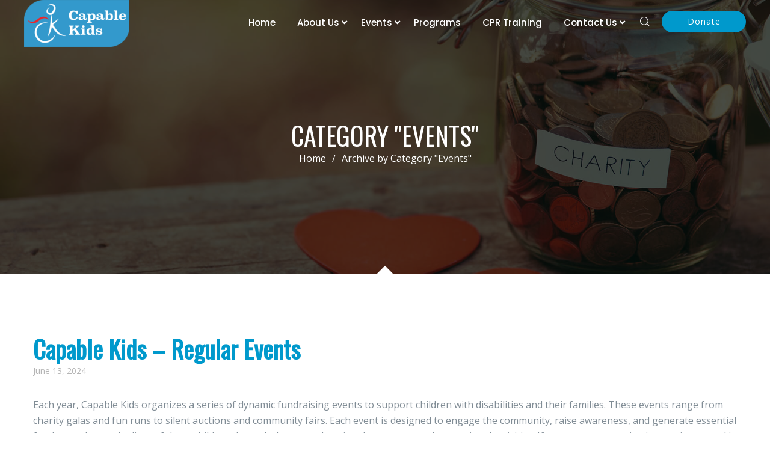

--- FILE ---
content_type: text/html; charset=UTF-8
request_url: https://ckrgv.org/category/events/
body_size: 14349
content:
<!DOCTYPE html>
<html lang="en-US">
<head>
			<meta charset="UTF-8">
		<meta name="viewport" content="width=device-width, initial-scale=1, maximum-scale=1">
		<link rel="profile" href="http://gmpg.org/xfn/11">
		<link rel="pingback" href="https://ckrgv.org/xmlrpc.php">
			<title>Events &#8211; Capable Kids</title>
<meta name='robots' content='max-image-preview:large' />
<link rel='dns-prefetch' href='//fonts.googleapis.com' />
<link rel="alternate" type="application/rss+xml" title="Capable Kids &raquo; Feed" href="https://ckrgv.org/feed/" />
<link rel="alternate" type="application/rss+xml" title="Capable Kids &raquo; Events Category Feed" href="https://ckrgv.org/category/events/feed/" />
<style id='wp-img-auto-sizes-contain-inline-css' type='text/css'>
img:is([sizes=auto i],[sizes^="auto," i]){contain-intrinsic-size:3000px 1500px}
/*# sourceURL=wp-img-auto-sizes-contain-inline-css */
</style>
<link rel='stylesheet' id='reset-css' href='https://ckrgv.org/wp-content/themes/mission/css/reset.css?ver=6.9' type='text/css' media='all' />
<link rel='stylesheet' id='embedpress-css-css' href='https://ckrgv.org/wp-content/plugins/embedpress/assets/css/embedpress.css?ver=1769640468' type='text/css' media='all' />
<link rel='stylesheet' id='embedpress-blocks-style-css' href='https://ckrgv.org/wp-content/plugins/embedpress/assets/css/blocks.build.css?ver=1769640468' type='text/css' media='all' />
<link rel='stylesheet' id='embedpress-lazy-load-css-css' href='https://ckrgv.org/wp-content/plugins/embedpress/assets/css/lazy-load.css?ver=1769640468' type='text/css' media='all' />
<style id='wp-emoji-styles-inline-css' type='text/css'>

	img.wp-smiley, img.emoji {
		display: inline !important;
		border: none !important;
		box-shadow: none !important;
		height: 1em !important;
		width: 1em !important;
		margin: 0 0.07em !important;
		vertical-align: -0.1em !important;
		background: none !important;
		padding: 0 !important;
	}
/*# sourceURL=wp-emoji-styles-inline-css */
</style>
<style id='wp-block-library-inline-css' type='text/css'>
:root{--wp-block-synced-color:#7a00df;--wp-block-synced-color--rgb:122,0,223;--wp-bound-block-color:var(--wp-block-synced-color);--wp-editor-canvas-background:#ddd;--wp-admin-theme-color:#007cba;--wp-admin-theme-color--rgb:0,124,186;--wp-admin-theme-color-darker-10:#006ba1;--wp-admin-theme-color-darker-10--rgb:0,107,160.5;--wp-admin-theme-color-darker-20:#005a87;--wp-admin-theme-color-darker-20--rgb:0,90,135;--wp-admin-border-width-focus:2px}@media (min-resolution:192dpi){:root{--wp-admin-border-width-focus:1.5px}}.wp-element-button{cursor:pointer}:root .has-very-light-gray-background-color{background-color:#eee}:root .has-very-dark-gray-background-color{background-color:#313131}:root .has-very-light-gray-color{color:#eee}:root .has-very-dark-gray-color{color:#313131}:root .has-vivid-green-cyan-to-vivid-cyan-blue-gradient-background{background:linear-gradient(135deg,#00d084,#0693e3)}:root .has-purple-crush-gradient-background{background:linear-gradient(135deg,#34e2e4,#4721fb 50%,#ab1dfe)}:root .has-hazy-dawn-gradient-background{background:linear-gradient(135deg,#faaca8,#dad0ec)}:root .has-subdued-olive-gradient-background{background:linear-gradient(135deg,#fafae1,#67a671)}:root .has-atomic-cream-gradient-background{background:linear-gradient(135deg,#fdd79a,#004a59)}:root .has-nightshade-gradient-background{background:linear-gradient(135deg,#330968,#31cdcf)}:root .has-midnight-gradient-background{background:linear-gradient(135deg,#020381,#2874fc)}:root{--wp--preset--font-size--normal:16px;--wp--preset--font-size--huge:42px}.has-regular-font-size{font-size:1em}.has-larger-font-size{font-size:2.625em}.has-normal-font-size{font-size:var(--wp--preset--font-size--normal)}.has-huge-font-size{font-size:var(--wp--preset--font-size--huge)}.has-text-align-center{text-align:center}.has-text-align-left{text-align:left}.has-text-align-right{text-align:right}.has-fit-text{white-space:nowrap!important}#end-resizable-editor-section{display:none}.aligncenter{clear:both}.items-justified-left{justify-content:flex-start}.items-justified-center{justify-content:center}.items-justified-right{justify-content:flex-end}.items-justified-space-between{justify-content:space-between}.screen-reader-text{border:0;clip-path:inset(50%);height:1px;margin:-1px;overflow:hidden;padding:0;position:absolute;width:1px;word-wrap:normal!important}.screen-reader-text:focus{background-color:#ddd;clip-path:none;color:#444;display:block;font-size:1em;height:auto;left:5px;line-height:normal;padding:15px 23px 14px;text-decoration:none;top:5px;width:auto;z-index:100000}html :where(.has-border-color){border-style:solid}html :where([style*=border-top-color]){border-top-style:solid}html :where([style*=border-right-color]){border-right-style:solid}html :where([style*=border-bottom-color]){border-bottom-style:solid}html :where([style*=border-left-color]){border-left-style:solid}html :where([style*=border-width]){border-style:solid}html :where([style*=border-top-width]){border-top-style:solid}html :where([style*=border-right-width]){border-right-style:solid}html :where([style*=border-bottom-width]){border-bottom-style:solid}html :where([style*=border-left-width]){border-left-style:solid}html :where(img[class*=wp-image-]){height:auto;max-width:100%}:where(figure){margin:0 0 1em}html :where(.is-position-sticky){--wp-admin--admin-bar--position-offset:var(--wp-admin--admin-bar--height,0px)}@media screen and (max-width:600px){html :where(.is-position-sticky){--wp-admin--admin-bar--position-offset:0px}}

/*# sourceURL=wp-block-library-inline-css */
</style><style id='wp-block-paragraph-inline-css' type='text/css'>
.is-small-text{font-size:.875em}.is-regular-text{font-size:1em}.is-large-text{font-size:2.25em}.is-larger-text{font-size:3em}.has-drop-cap:not(:focus):first-letter{float:left;font-size:8.4em;font-style:normal;font-weight:100;line-height:.68;margin:.05em .1em 0 0;text-transform:uppercase}body.rtl .has-drop-cap:not(:focus):first-letter{float:none;margin-left:.1em}p.has-drop-cap.has-background{overflow:hidden}:root :where(p.has-background){padding:1.25em 2.375em}:where(p.has-text-color:not(.has-link-color)) a{color:inherit}p.has-text-align-left[style*="writing-mode:vertical-lr"],p.has-text-align-right[style*="writing-mode:vertical-rl"]{rotate:180deg}
/*# sourceURL=https://ckrgv.org/wp-includes/blocks/paragraph/style.min.css */
</style>
<style id='global-styles-inline-css' type='text/css'>
:root{--wp--preset--aspect-ratio--square: 1;--wp--preset--aspect-ratio--4-3: 4/3;--wp--preset--aspect-ratio--3-4: 3/4;--wp--preset--aspect-ratio--3-2: 3/2;--wp--preset--aspect-ratio--2-3: 2/3;--wp--preset--aspect-ratio--16-9: 16/9;--wp--preset--aspect-ratio--9-16: 9/16;--wp--preset--color--black: #000000;--wp--preset--color--cyan-bluish-gray: #abb8c3;--wp--preset--color--white: #ffffff;--wp--preset--color--pale-pink: #f78da7;--wp--preset--color--vivid-red: #cf2e2e;--wp--preset--color--luminous-vivid-orange: #ff6900;--wp--preset--color--luminous-vivid-amber: #fcb900;--wp--preset--color--light-green-cyan: #7bdcb5;--wp--preset--color--vivid-green-cyan: #00d084;--wp--preset--color--pale-cyan-blue: #8ed1fc;--wp--preset--color--vivid-cyan-blue: #0693e3;--wp--preset--color--vivid-purple: #9b51e0;--wp--preset--gradient--vivid-cyan-blue-to-vivid-purple: linear-gradient(135deg,rgb(6,147,227) 0%,rgb(155,81,224) 100%);--wp--preset--gradient--light-green-cyan-to-vivid-green-cyan: linear-gradient(135deg,rgb(122,220,180) 0%,rgb(0,208,130) 100%);--wp--preset--gradient--luminous-vivid-amber-to-luminous-vivid-orange: linear-gradient(135deg,rgb(252,185,0) 0%,rgb(255,105,0) 100%);--wp--preset--gradient--luminous-vivid-orange-to-vivid-red: linear-gradient(135deg,rgb(255,105,0) 0%,rgb(207,46,46) 100%);--wp--preset--gradient--very-light-gray-to-cyan-bluish-gray: linear-gradient(135deg,rgb(238,238,238) 0%,rgb(169,184,195) 100%);--wp--preset--gradient--cool-to-warm-spectrum: linear-gradient(135deg,rgb(74,234,220) 0%,rgb(151,120,209) 20%,rgb(207,42,186) 40%,rgb(238,44,130) 60%,rgb(251,105,98) 80%,rgb(254,248,76) 100%);--wp--preset--gradient--blush-light-purple: linear-gradient(135deg,rgb(255,206,236) 0%,rgb(152,150,240) 100%);--wp--preset--gradient--blush-bordeaux: linear-gradient(135deg,rgb(254,205,165) 0%,rgb(254,45,45) 50%,rgb(107,0,62) 100%);--wp--preset--gradient--luminous-dusk: linear-gradient(135deg,rgb(255,203,112) 0%,rgb(199,81,192) 50%,rgb(65,88,208) 100%);--wp--preset--gradient--pale-ocean: linear-gradient(135deg,rgb(255,245,203) 0%,rgb(182,227,212) 50%,rgb(51,167,181) 100%);--wp--preset--gradient--electric-grass: linear-gradient(135deg,rgb(202,248,128) 0%,rgb(113,206,126) 100%);--wp--preset--gradient--midnight: linear-gradient(135deg,rgb(2,3,129) 0%,rgb(40,116,252) 100%);--wp--preset--font-size--small: 13px;--wp--preset--font-size--medium: 20px;--wp--preset--font-size--large: 36px;--wp--preset--font-size--x-large: 42px;--wp--preset--spacing--20: 0.44rem;--wp--preset--spacing--30: 0.67rem;--wp--preset--spacing--40: 1rem;--wp--preset--spacing--50: 1.5rem;--wp--preset--spacing--60: 2.25rem;--wp--preset--spacing--70: 3.38rem;--wp--preset--spacing--80: 5.06rem;--wp--preset--shadow--natural: 6px 6px 9px rgba(0, 0, 0, 0.2);--wp--preset--shadow--deep: 12px 12px 50px rgba(0, 0, 0, 0.4);--wp--preset--shadow--sharp: 6px 6px 0px rgba(0, 0, 0, 0.2);--wp--preset--shadow--outlined: 6px 6px 0px -3px rgb(255, 255, 255), 6px 6px rgb(0, 0, 0);--wp--preset--shadow--crisp: 6px 6px 0px rgb(0, 0, 0);}:where(.is-layout-flex){gap: 0.5em;}:where(.is-layout-grid){gap: 0.5em;}body .is-layout-flex{display: flex;}.is-layout-flex{flex-wrap: wrap;align-items: center;}.is-layout-flex > :is(*, div){margin: 0;}body .is-layout-grid{display: grid;}.is-layout-grid > :is(*, div){margin: 0;}:where(.wp-block-columns.is-layout-flex){gap: 2em;}:where(.wp-block-columns.is-layout-grid){gap: 2em;}:where(.wp-block-post-template.is-layout-flex){gap: 1.25em;}:where(.wp-block-post-template.is-layout-grid){gap: 1.25em;}.has-black-color{color: var(--wp--preset--color--black) !important;}.has-cyan-bluish-gray-color{color: var(--wp--preset--color--cyan-bluish-gray) !important;}.has-white-color{color: var(--wp--preset--color--white) !important;}.has-pale-pink-color{color: var(--wp--preset--color--pale-pink) !important;}.has-vivid-red-color{color: var(--wp--preset--color--vivid-red) !important;}.has-luminous-vivid-orange-color{color: var(--wp--preset--color--luminous-vivid-orange) !important;}.has-luminous-vivid-amber-color{color: var(--wp--preset--color--luminous-vivid-amber) !important;}.has-light-green-cyan-color{color: var(--wp--preset--color--light-green-cyan) !important;}.has-vivid-green-cyan-color{color: var(--wp--preset--color--vivid-green-cyan) !important;}.has-pale-cyan-blue-color{color: var(--wp--preset--color--pale-cyan-blue) !important;}.has-vivid-cyan-blue-color{color: var(--wp--preset--color--vivid-cyan-blue) !important;}.has-vivid-purple-color{color: var(--wp--preset--color--vivid-purple) !important;}.has-black-background-color{background-color: var(--wp--preset--color--black) !important;}.has-cyan-bluish-gray-background-color{background-color: var(--wp--preset--color--cyan-bluish-gray) !important;}.has-white-background-color{background-color: var(--wp--preset--color--white) !important;}.has-pale-pink-background-color{background-color: var(--wp--preset--color--pale-pink) !important;}.has-vivid-red-background-color{background-color: var(--wp--preset--color--vivid-red) !important;}.has-luminous-vivid-orange-background-color{background-color: var(--wp--preset--color--luminous-vivid-orange) !important;}.has-luminous-vivid-amber-background-color{background-color: var(--wp--preset--color--luminous-vivid-amber) !important;}.has-light-green-cyan-background-color{background-color: var(--wp--preset--color--light-green-cyan) !important;}.has-vivid-green-cyan-background-color{background-color: var(--wp--preset--color--vivid-green-cyan) !important;}.has-pale-cyan-blue-background-color{background-color: var(--wp--preset--color--pale-cyan-blue) !important;}.has-vivid-cyan-blue-background-color{background-color: var(--wp--preset--color--vivid-cyan-blue) !important;}.has-vivid-purple-background-color{background-color: var(--wp--preset--color--vivid-purple) !important;}.has-black-border-color{border-color: var(--wp--preset--color--black) !important;}.has-cyan-bluish-gray-border-color{border-color: var(--wp--preset--color--cyan-bluish-gray) !important;}.has-white-border-color{border-color: var(--wp--preset--color--white) !important;}.has-pale-pink-border-color{border-color: var(--wp--preset--color--pale-pink) !important;}.has-vivid-red-border-color{border-color: var(--wp--preset--color--vivid-red) !important;}.has-luminous-vivid-orange-border-color{border-color: var(--wp--preset--color--luminous-vivid-orange) !important;}.has-luminous-vivid-amber-border-color{border-color: var(--wp--preset--color--luminous-vivid-amber) !important;}.has-light-green-cyan-border-color{border-color: var(--wp--preset--color--light-green-cyan) !important;}.has-vivid-green-cyan-border-color{border-color: var(--wp--preset--color--vivid-green-cyan) !important;}.has-pale-cyan-blue-border-color{border-color: var(--wp--preset--color--pale-cyan-blue) !important;}.has-vivid-cyan-blue-border-color{border-color: var(--wp--preset--color--vivid-cyan-blue) !important;}.has-vivid-purple-border-color{border-color: var(--wp--preset--color--vivid-purple) !important;}.has-vivid-cyan-blue-to-vivid-purple-gradient-background{background: var(--wp--preset--gradient--vivid-cyan-blue-to-vivid-purple) !important;}.has-light-green-cyan-to-vivid-green-cyan-gradient-background{background: var(--wp--preset--gradient--light-green-cyan-to-vivid-green-cyan) !important;}.has-luminous-vivid-amber-to-luminous-vivid-orange-gradient-background{background: var(--wp--preset--gradient--luminous-vivid-amber-to-luminous-vivid-orange) !important;}.has-luminous-vivid-orange-to-vivid-red-gradient-background{background: var(--wp--preset--gradient--luminous-vivid-orange-to-vivid-red) !important;}.has-very-light-gray-to-cyan-bluish-gray-gradient-background{background: var(--wp--preset--gradient--very-light-gray-to-cyan-bluish-gray) !important;}.has-cool-to-warm-spectrum-gradient-background{background: var(--wp--preset--gradient--cool-to-warm-spectrum) !important;}.has-blush-light-purple-gradient-background{background: var(--wp--preset--gradient--blush-light-purple) !important;}.has-blush-bordeaux-gradient-background{background: var(--wp--preset--gradient--blush-bordeaux) !important;}.has-luminous-dusk-gradient-background{background: var(--wp--preset--gradient--luminous-dusk) !important;}.has-pale-ocean-gradient-background{background: var(--wp--preset--gradient--pale-ocean) !important;}.has-electric-grass-gradient-background{background: var(--wp--preset--gradient--electric-grass) !important;}.has-midnight-gradient-background{background: var(--wp--preset--gradient--midnight) !important;}.has-small-font-size{font-size: var(--wp--preset--font-size--small) !important;}.has-medium-font-size{font-size: var(--wp--preset--font-size--medium) !important;}.has-large-font-size{font-size: var(--wp--preset--font-size--large) !important;}.has-x-large-font-size{font-size: var(--wp--preset--font-size--x-large) !important;}
/*# sourceURL=global-styles-inline-css */
</style>

<style id='classic-theme-styles-inline-css' type='text/css'>
/*! This file is auto-generated */
.wp-block-button__link{color:#fff;background-color:#32373c;border-radius:9999px;box-shadow:none;text-decoration:none;padding:calc(.667em + 2px) calc(1.333em + 2px);font-size:1.125em}.wp-block-file__button{background:#32373c;color:#fff;text-decoration:none}
/*# sourceURL=/wp-includes/css/classic-themes.min.css */
</style>
<link rel='stylesheet' id='contact-form-7-css' href='https://ckrgv.org/wp-content/plugins/contact-form-7/includes/css/styles.css?ver=6.1.4' type='text/css' media='all' />
<link rel='stylesheet' id='mediaelement-css' href='https://ckrgv.org/wp-includes/js/mediaelement/mediaelementplayer-legacy.min.css?ver=4.2.17' type='text/css' media='all' />
<link rel='stylesheet' id='wp-mediaelement-css' href='https://ckrgv.org/wp-includes/js/mediaelement/wp-mediaelement.min.css?ver=6.9' type='text/css' media='all' />
<link rel='stylesheet' id='select2_init-css' href='https://ckrgv.org/wp-content/themes/mission/css/select2.css?ver=6.9' type='text/css' media='all' />
<link rel='stylesheet' id='animate-css' href='https://ckrgv.org/wp-content/themes/mission/css/animate.css?ver=6.9' type='text/css' media='all' />
<link rel='stylesheet' id='layout-css' href='https://ckrgv.org/wp-content/themes/mission/css/layout.css?ver=6.9' type='text/css' media='all' />
<link rel='stylesheet' id='fancybox-css' href='https://ckrgv.org/wp-content/themes/mission/css/jquery.fancybox.css?ver=6.9' type='text/css' media='all' />
<link rel='stylesheet' id='main-css' href='https://ckrgv.org/wp-content/themes/mission/css/main.css?ver=6.9' type='text/css' media='all' />
<style id='main-inline-css' type='text/css'>
body,
					.main_menu .cws_megamenu_item{
						font-family: Open Sans;
						font-size: 16px;
						line-height: 26px;
						color: #000000;
					}#wp-calendar td#prev a:before,
					#wp-calendar td#next a:before,
					.widget #searchform .screen-reader-text:before,
					#search_bar_item input[name='s']{
						font-size:16px;
					}.site_header#sticky.alt .main_menu .menu-item,
						.testimonial.without_image .author_info + .author_info:before{
						color: #000000;
					}.site_header#sticky.alt .main_menu.sandwich .sandwich_switcher .ham,
					.site_header#sticky.alt .main_menu.sandwich .sandwich_switcher .ham:before,
					.site_header#sticky.alt .main_menu.sandwich .sandwich_switcher .ham:after{
						background-color: #000000;
					}.widget ul>li.recentcomments:before,
					.widget ul>li.recentcomments:after{
						width: 26px;
						height: 26px;
					}
					.widget .menu .pointer{
						height: 26px;
					}
					.dropcap{
						line-height: -webkit-calc(26px*1.85);
						line-height: -ms-calc(26px*1.85);
						line-height: calc(26px*1.85);
						width: -webkit-calc(26px*1.85);
						width: -ms-calc(26px*1.85);
						width: calc(26px*1.85);
					}
					
.main_menu .menu-item,
					#mobile_menu .megamenu_item_column_title,
					#mobile_menu .widget_nav_menu .menu-item{
						font-family: Poppins;
						font-size: 15px;
						line-height: 36px;
						color: #000000;
					}.main_menu.sandwich .sandwich_switcher .ham,
					.main_menu.sandwich .sandwich_switcher .ham:before,
					.main_menu.sandwich .sandwich_switcher .ham:after,
					#mobile_header .sandwich_switcher .ham,
					#mobile_header .sandwich_switcher .ham:before,
					#mobile_header .sandwich_switcher .ham:after{
						background-color: #1c3545;
					}.main_menu > .menu-item + .menu-item:before{
						height:15px;
					}.cws_megamenu_item .megamenu_item_column_title .pointer{
						font-size:15px;
					}#mobile_menu .menu-item:hover{
						color:#000000;
					}
.widgettitle{
						font-family: Oswald;
						font-size: 28px;
						line-height: 39px;
						color: #333333;
					}.widgettitle + .carousel_nav{
						line-height: 39px;
	}
	h1, h2, h3, h4, h5, h6{
						font-family: Oswald;
						color: #333333;
					}ol, blockquote, .widget ul a,
					#comments .comment_meta,
					.cwsstaff_post.posts_grid_post:hover .post_title{
						color: #333333;
	}#banner_404,
					.pricing_plan_price{
					font-family: Oswald;
	}
					@media screen and ( min-width: 981px ){
						#page.single_sidebar .cwsstaff_posts_grid.posts_grid_2 .cwsstaff_post_title.posts_grid_post_title,
						#page.double_sidebar .cwsstaff_posts_grid.posts_grid_2 .cwsstaff_post_title.posts_grid_post_title{
							color: #333333;
						}
					}
	
					@media screen and ( max-width: 479px ){
						.cwsstaff_post_title.posts_grid_post_title{
							color: #333333;
						}
					}
	
a,
									ul li:before,
									ul.custom_icon_style .list_list,
									.widget ul a:hover,
									.donate-button.button:hover,
									h1 > a:hover,
									h2 > a:hover,
									h3 > a:hover,
									h4 > a:hover,
									h5 > a:hover,
									h6 > a:hover,
									.post_posts_grid_post_content.read_more_alt .more-link:hover,
									#comments .comments_number,
									.wp-playlist-light .wp-playlist-current-item:before,
									.wp-playlist-light .wp-playlist-tracks .wp-playlist-playing,
									.cwsstaff_post_terms.single_post_terms,
									#footer_widgets .widget ul a:hover,
									#footer_social .social_icon:hover,
									.mission_icon,
									.mission_icon.icon_alt.hovered:hover,
									.banner_icon,
									.mission_services_title,
									.mission_services_column:hover
									.testimonial .author_status,
									.cws_twitter .cws_twitter_icon i,
									.select2-results .select2-highlighted,
									.widget_icon,
									span.wpcf7-form-control-wrap:first-of-type:last-of-type:first-child input.wpcf7-validates-as-required.wpcf7-not-valid + .wpcf7-not-valid-tip:after,
									.post_posts_grid_post_content.read_more_alt
									.more-link i,
									.comment-reply-link,
									.widget #searchform .screen-reader-text.hover,
									.widget_social .social_icon:hover,
									.widget.custom_color .widget_social .social_icon:hover,
									.post_title.post_post_title,
									.mission_process_title .process_number,
									.mission_process_icon,
									.small_type .latest_post_post:hover .latest_post_post_date .date,
									.latest_post_post .latest_post_post_media .link:hover,
									.cwsstaff_photo .figure_container .link:hover,
									.hexagon_grid .pic .links a:hover,
									.mission_button,
									.mission_button.alt:not(.none_anim):hover,
									.mission_button.hex_style.alt_hex:hover,
									.vc_tta.vc_general .vc_tta-panel.vc_active .vc_tta-panel-title > a,
									.post_info_wrap .info_icon,
									.post_info_wrap i,
									.comment-reply-link .reply_icon,
									.post_post_header > a:hover,
									.widget ul>li:before,
									table thead tr:first-child,
									.cws_megamenu_item .megamenu_item_column_title,
									.main_menu .cws_megamenu_item .widget .menu .menu-item > a:before,
									.mission_button.shadow:hover,
									.highlighted .pricing_plan_price,
									.dropcap:not(.dropcap_fill),
									.mission_banner .banner_text .banner_title,
									.highlighted .pricing_plan_button .mission_button_wrapper .mission_button,
									.highlighted .pricing_plan_button .mission_button_wrapper .mission_button.alt:hover,
									.main_menu > .menu-item:hover > a,
									.main_menu .sub-menu .menu-item.current-menu-item,
									#main_menu.main_menu .menu-item.current-menu-item,
									#main_menu.main_menu > .menu-item.current_page_ancestor,
									#main_menu.main_menu .sub-menu > .menu-item.current-menu-ancestor,
									.main_menu > .menu-item.current_page_ancestor,
									.main_menu .sub-menu > .menu-item.current-menu-ancestor,
									.large_type .latest_post_post .latest_post_post_data .date,
									#mobile_menu.main_menu .menu-item.current-menu-item,
									.campaign-loop.campaign-grid li.campaign h3:hover,
									.campaign-donation-stats .goal-amount{
			color: #0099cc;
		}
								.figure_wrap svg,
								.widget_social .social_icon:hover .figure_wrap svg{
			stroke: #0099cc;
		}
								.figure_wrap svg,
								.mission_milestone.milestone-alt .mission_milestone_background .figure_wrap svg,
								.widget_social .social_icon .figure_wrap svg,
								.mission_services_column.hovered:hover .mission_services_icon svg,
								.mission_services_column.icon_alt .mission_services_icon svg,
								.mission_icon.icon_alt .figure_wrap svg,
								.mission_icon.hovered:hover .figure_wrap svg,
								.mission_button.hex_style:hover .figure_wrap svg,
								.mission_button.hex_style.alt_hex .figure_wrap svg{
			fill: #0099cc;
		}
								hr:before,
								.post_terms .v_sep,
								blockquote{
			border-left-color: #0099cc;
		}
								abbr,
								.vc_tta.vc_general.vc_tta-accordion .vc_tta-panel{
			border-bottom-color: #0099cc;
		}
								mark,
								.donate-button.button,
								.mission_button:not(.none_anim):hover,
								.more-link:hover,
								input[type='submit']:hover,
								#top_panel_bar #searchsubmit,
								#top_panel_bar #searchsubmit:hover,
								.widget ul>li.recentcomments:after,
								.widget .menu .pointer:before,
								.widget .menu .pointer:after,
								.widget .menu .menu-item.active,
								.widget .menu .menu-item:hover,
								a[rel^="attachment"]:before,
								.gallery .gallery-item a:before,
								.cwsportfolio_posts_grid.posts_grid_2 .item:hover .posts_grid_divider,
								.cwsportfolio_posts_grid.posts_grid_3 .item:hover .posts_grid_divider,
								.cwsportfolio_posts_grid.posts_grid_4 .item:hover .posts_grid_divider,
								.wp-playlist-light .wp-playlist-current-item,
								.mission_button.alt,
								.mission_banner,
								.mission_services_divider,
								.highlighted .pricing_plan_title,
								#top_panel i,
								hr.posts_grid_small_divider,
								.vc_tta.vc_general.vc_tta-accordion .vc_tta-panel.vc_active .vc_tta-panel-title:before,
								input[type='submit'],
								hr.short,
								.testimonial.mission_module figcaption:before,
								.process_number_wrap,
								.filter_wrap .filter.active:before,
								.testimonial.mission_module .quote q:after,
								.vc_tta.vc_general:not(.tabs_alternative) .vc_tta-panel-body,
								.vc_tta.vc_tta-accordion.vc_general .vc_tta-panel-body:before,
								.vc_tta.vc_general.vc_tta-accordion .vc_tta-panel-title:before,
								.vc_tta.vc_general.vc_tta-accordion .vc_tta-panel-title:after,
								.vc_tta.vc_general.vc_tta-tabs.vc_tta-tabs-position-top .vc_tta-tab.vc_active,
								.portfolio_item_post .side_load .load_bg,
								.widget .searchform .screen-reader-text,
								.widget .tagcloud a,
								.widget .tagcloud a:before,
								#wp-calendar td:not(#prev):not(#next) a,
								#wp-calendar td:not(#prev):not(#next) a:before,
								#wp-calendar td:not(#prev):not(#next) a:after,
								.main_menu .sub-menu .menu-item > a:after,
								.mission_button.swipe_left:before,
								.mission_button.swipe_right:before,
								.mission_button.swipe_top:before,
								.mission_button.swipe_bot:before,
								.mission_button.smoosh:before, 
								.mission_button.smoosh:after,
								.mission_button.collision:before, 
								.mission_button.collision:after,
								.mission_button.pos_aware:active,
								.mission_button.pos_aware span,
								.dropcap.dropcap_fill,
								.widget .woocommerce-product-search .screen-reader-text,
								.mission_pb_progress,
								.highlighted .pricing_plan_button .mission_button_wrapper .mission_button.alt,
								.highlighted .pricing_plan_button .mission_button_wrapper .mission_button:hover,
								.sidebar .widget .widgettitle:after,
								.main_menu > .menu-item > a:before,
								.tabs_alternative.vc_tta.vc_general.vc_tta-tabs.vc_tta-tabs-position-top .vc_tta-panel-heading .vc_tta-panel-title,
								.mission_icon.hovered.square:hover,
								.mission_icon.icon_alt.square,
								.cwsstaff_social_links.post_social_links a:hover,
								.cwsstaff_social_links.single_social_links,
								.latest_post_list_more:hover,
								.charitable-submit-field .button-primary{
			background-color: #0099cc;
		}
								.mission_button,
								.more-link,
								.donate-button.button,
								button,
								.latest_tweets .tweet:before,
								.cws_twitter .cws_twitter_icon i,
								.cta_icon,
								span.wpcf7-form-control-wrap:first-of-type:last-of-type:first-child input.wpcf7-not-valid,
								.mission_cta,
								.mission_button.border_out:before,
								.mission_button.border_out:after,
								.mission_button.border_out_2:before,
								.mission_button.border_out_2:after,
								.mission_button.shadow,
								.pagination .page-numbers.prev:hover .wrap span,
								.pagination .page-numbers.next:hover .wrap span,
								.pagination .page-numbers.prev:hover i,
								.pagination .page-numbers.next:hover i,
								.pagination .page_links > *:not(.next):not(.prev):before,
								.dropcap.dropcap_border,
								.widget .woocommerce-product-search .screen-reader-text,
								.select2-container .select2-selection--single,
								.highlighted .pricing_plan_button .mission_button_wrapper .mission_button,
								input[type='submit'],
								.mission_icon_wrapper > .mission_icon.square,
								.cwsstaff_social_links.post_social_links a,
								.latest_post_list_more{
			border-color: #0099cc;
		}
								.main_menu > .menu-item >.sub-menu,
								.mission_services_column,
								.vc_tta.vc_general.vc_tta-accordion .vc_tta-panel:first-child,
								.mission_button.close_diagonal:after,
								.post_info_wrap {
			border-top-color: #0099cc;
		}
								.mission_button.swipe_diagonal:before,
								.mission_button.close_diagonal:before{
			border-bottom-color: #0099cc;
		}
								.mission_button.slice:after{
			border-right-color: #0099cc;
		}
								.mission_button.slice:before{
			border-left-color: #0099cc;
		}
								.mission_button.shadow{
			box-shadow: 0 0 40px 40px #0099cc inset, 0 0 0 0 #0099cc;
		}
								.mission_button.shadow:hover{
			box-shadow: 0 0 10px 0 #0099cc inset, 0 0 10px 1px #0099cc;
		}
								.mission_button.shadow_alt:hover{
			box-shadow: 0 0 40px 40px #0099cc inset, 0 0 10px 1px #0099cc;
		}
		.comment-form-rating .stars .stars-active,
									.post_post_terms,
									.post_post_terms a,
									.cwsportfolio_post_terms,
									.cwsportfolio_post_terms a,
									.latest_post_list_more,
									.post_social_links.cwsstaff_social_links a{
			color: #0099cc;
		}
									#top_panel_bar #search_bar_item input[name='s']{
			background-color: rgba(0,153,204,0.85);
		}
									hr:before,
									#top_panel_social_el,
									.mission_button.button_color_2:hover,
									.mission_button.alt.button_color_2,
									.owl-controls .owl-page.active{
			background-color: #0099cc;
		}
									mission_button.button_color_2,
									.owl-controls .owl-page.active{
			border-color: #0099cc;
		}
									.latest_post_list_more:hover .figure_wrap svg,
									.post_social_links.cwsstaff_social_links a:hover .figure_wrap svg{
			fill: #0099cc;
		}
									.latest_post_list_more:hover .figure_wrap svg,
									.post_social_links.cwsstaff_social_links a:hover .figure_wrap svg{
			stroke: #0099cc;
		}
		.vc_toggle .vc_toggle_icon,
									.mission_button.button_color_3,
									span.wpcf7-form-control-wrap:first-of-type:last-of-type:first-child + input[type='submit'],
									#banner_404_away .mission_button{
			border-color: #0099cc;
		}
								.hex:before,
								.menu_search_wrap .search-field{
			border-bottom-color: #0099cc;
		}
								hr:before{
			border-right-color: #0099cc;
		}
								.hex:after{
			border-top-color: #0099cc;
		}
								.vc_toggle.vc_toggle_active .vc_toggle_icon,
								.mission_button.button_color_3:hover,
								.mission_button.alt.button_color_3,
								span.wpcf7-form-control-wrap:first-of-type:last-of-type:first-child + input[type='submit'],
								.post_post.sticky > .post_post_header,
								.hex,
								#banner_404_away .mission_button:hover,
								.woo_mini_count{
			background-color: #0099cc;
		}
								#wp-calendar td#prev a:hover:before,
								#wp-calendar td#next a:hover:before,
								.vc_toggle .vc_toggle_icon,
								.vc_toggle.vc_toggle_active .vc_toggle_title > h4{
			color: #0099cc;
		}
								#scroll_to_top{
			background-color: #0099cc;
		}
								.hex{
			box-shadow: 0 0 20px #0099cc, 0 0 20px #0099cc;
		}
								.woo_banner_wrapper .figure_wrap svg{
			fill: #0099cc;
		}
								.woo_banner_wrapper .figure_wrap svg{
			stroke: #0099cc;
		}

			#page_title_section:before{
				background-color:rgba(0,0,0,0.7);
			}
		
	#top_panel i{
		color: #000000;
	}
	#top_panel,
							#page_title_section #page_title,
							#page_title_section .bread-crumbs,
							#page_title_section .bread-crumbs .delimiter,
							#top_panel_social .social_icon{
		color: #ffffff;
	}
	#main_menu.sandwich .sandwich_switcher .ham,
	#main_menu.sandwich .sandwich_switcher .ham:before,
	#main_menu.sandwich .sandwich_switcher .ham:after,
	#mobile_header .sandwich_switcher .ham,
	#mobile_header .sandwich_switcher .ham:before,
	#mobile_header .sandwich_switcher .ham:after{
		background-color: #ffffff;
	}
			#site_header,
			#mobile_header{
				background-color:rgba(248,248,248,0);
		}
	.woo_minicart_bar_item .bar_element,
	.menu_wrapper .menu_search_button,
	#main_menu > .menu-item,
	.menu_search_button{
		color: #ffffff;
	}
	.main_menu > .wpml-ls-slot-main-menu:before{
		border-right-color: #ffffff;
	}
	
		#top_panel{
			background-color: #000000;
		}
		
			#page_title_section{
				background-image: url(https://ckrgv.org/wp-content/uploads/2017/08/header-2-fhd.jpg);
			}
			

		#footer_widgets{
			background-color: 	#0099cc;
			color:				#eaeaea;
			background-image: url();
		}
		#footer_widgets .carousel_nav > *{
			color: 			#eaeaea;
			border-color:	#eaeaea;
		}
		#footer_widgets h1,
		#footer_widgets h2,
		#footer_widgets h3,
		#footer_widgets h4,
		#footer_widgets h5,
		#footer_widgets h6,
		#footer_widgets i,
		#footer_widgets .carousel_nav > *:hover,
		#footer_widgets .widget ul a,
		#footer_widgets .widget.custom_color input[type='submit']:hover,
		#footer_widgets .widget input,
		#footer_widgets .widget textarea{
			color:			#ffffff;
		}
		#footer_widgets .widget_icon{
			color: #0099cc !important;
		}
		#footer_widgets .carousel_nav > *:hover{
			border-color:	#ffffff;
		}
		#footer_widgets .widget_header .carousel_nav > *:hover{
			background-color: #ffffff;
		}
	

			#site_footer,
			#footer{
				background-color: #0099cc;
				color: #ffffff;
			}
			#footer_social .social_icon{
				color: #ffffff;
			}
		

		#document > #wpadminbar{
			margin-top: auto;
		}
	
/*# sourceURL=main-inline-css */
</style>
<link rel='stylesheet' id='cws_theme_default_megamenu-css' href='https://ckrgv.org/wp-content/plugins/cws-megamenu/assets/css/cws_theme_default.css?ver=6.9' type='text/css' media='all' />
<link rel='stylesheet' id='cwssvgi-f-css-css' href='https://ckrgv.org/wp-content/plugins/cws-svgicons/cwssvgi_f.css?ver=6.9' type='text/css' media='all' />
<link rel='stylesheet' id='charitable-styles-css' href='https://ckrgv.org/wp-content/plugins/charitable/assets/css/charitable.min.css?ver=1.8.9.1' type='text/css' media='all' />
<link rel='stylesheet' id='dashicons-css' href='https://ckrgv.org/wp-includes/css/dashicons.min.css?ver=6.9' type='text/css' media='all' />
<link rel='stylesheet' id='wp-components-css' href='https://ckrgv.org/wp-includes/css/dist/components/style.min.css?ver=6.9' type='text/css' media='all' />
<link rel='stylesheet' id='godaddy-styles-css' href='https://ckrgv.org/wp-content/mu-plugins/vendor/wpex/godaddy-launch/includes/Dependencies/GoDaddy/Styles/build/latest.css?ver=2.0.2' type='text/css' media='all' />
<link rel='stylesheet' id='gf-css' href='//fonts.googleapis.com/css?family=Open+Sans%3Aregular%7CPoppins%3Aregular%2C500%2C600%7COswald%3Aregular&#038;ver=6.9#038;subset=latin' type='text/css' media='all' />
<link rel='stylesheet' id='font_awesome-css' href='https://ckrgv.org/wp-content/themes/mission/fonts/fa/font-awesome.min.css?ver=6.9' type='text/css' media='all' />
<link rel='stylesheet' id='flaticon-css' href='https://ckrgv.org/wp-content/themes/mission/fonts/cws-icons/flaticon.css?ver=6.9' type='text/css' media='all' />
<link rel='stylesheet' id='style-css' href='https://ckrgv.org/wp-content/themes/mission/style.css?ver=6.9' type='text/css' media='all' />
<script type="text/javascript" src="https://ckrgv.org/wp-content/plugins/charitable/assets/js/libraries/js-cookie.min.js?ver=2.1.4" id="js-cookie-js"></script>
<script type="text/javascript" id="charitable-sessions-js-extra">
/* <![CDATA[ */
var CHARITABLE_SESSION = {"ajaxurl":"https://ckrgv.org/wp-admin/admin-ajax.php","id":"","cookie_name":"charitable_session","expiration":"86400","expiration_variant":"82800","secure":"","cookie_path":"/","cookie_domain":"","generated_id":"7d23922e448cf7a2d75f32da21f2e0b6","disable_cookie":""};
//# sourceURL=charitable-sessions-js-extra
/* ]]> */
</script>
<script type="text/javascript" src="https://ckrgv.org/wp-content/plugins/charitable/assets/js/charitable-session.min.js?ver=1.8.9.1" id="charitable-sessions-js"></script>
<script type="text/javascript" src="https://ckrgv.org/wp-includes/js/jquery/jquery.min.js?ver=3.7.1" id="jquery-core-js"></script>
<script type="text/javascript" src="https://ckrgv.org/wp-includes/js/jquery/jquery-migrate.min.js?ver=3.4.1" id="jquery-migrate-js"></script>
<script type="text/javascript" src="https://ckrgv.org/wp-content/plugins/cws-megamenu/assets/js/cws_megamenu_front.js?ver=6.9" id="cws_megamenu_front-js"></script>
<script></script><link rel="https://api.w.org/" href="https://ckrgv.org/wp-json/" /><link rel="alternate" title="JSON" type="application/json" href="https://ckrgv.org/wp-json/wp/v2/categories/63" /><link rel="EditURI" type="application/rsd+xml" title="RSD" href="https://ckrgv.org/xmlrpc.php?rsd" />
<meta name="generator" content="WordPress 6.9" />
<style id="charitable-highlight-colour-styles">.campaign-raised .amount,.campaign-figures .amount,.donors-count,.time-left,.charitable-form-field a:not(.button),.charitable-form-fields .charitable-fieldset a:not(.button),.charitable-notice,.charitable-notice .errors a {color:;}#charitable-donation-form .charitable-notice {border-color:;}.campaign-progress-bar .bar,.donate-button,.charitable-donation-form .donation-amount.selected,.charitable-donation-amount-form .donation-amount.selected { background-color:#f89d35; }.charitable-donation-form .donation-amount.selected,.charitable-donation-amount-form .donation-amount.selected,.charitable-notice,.charitable-drag-drop-images li:hover a.remove-image,.supports-drag-drop .charitable-drag-drop-dropzone.drag-over { border-color:#f89d35; }</style><meta name="generator" content="Powered by WPBakery Page Builder - drag and drop page builder for WordPress."/>
<meta name="generator" content="Powered by Slider Revolution 6.7.38 - responsive, Mobile-Friendly Slider Plugin for WordPress with comfortable drag and drop interface." />
<link rel="icon" href="https://ckrgv.org/wp-content/uploads/2020/06/cropped-ck-website-icon-32x32.png" sizes="32x32" />
<link rel="icon" href="https://ckrgv.org/wp-content/uploads/2020/06/cropped-ck-website-icon-192x192.png" sizes="192x192" />
<link rel="apple-touch-icon" href="https://ckrgv.org/wp-content/uploads/2020/06/cropped-ck-website-icon-180x180.png" />
<meta name="msapplication-TileImage" content="https://ckrgv.org/wp-content/uploads/2020/06/cropped-ck-website-icon-270x270.png" />
<script>function setREVStartSize(e){
			//window.requestAnimationFrame(function() {
				window.RSIW = window.RSIW===undefined ? window.innerWidth : window.RSIW;
				window.RSIH = window.RSIH===undefined ? window.innerHeight : window.RSIH;
				try {
					var pw = document.getElementById(e.c).parentNode.offsetWidth,
						newh;
					pw = pw===0 || isNaN(pw) || (e.l=="fullwidth" || e.layout=="fullwidth") ? window.RSIW : pw;
					e.tabw = e.tabw===undefined ? 0 : parseInt(e.tabw);
					e.thumbw = e.thumbw===undefined ? 0 : parseInt(e.thumbw);
					e.tabh = e.tabh===undefined ? 0 : parseInt(e.tabh);
					e.thumbh = e.thumbh===undefined ? 0 : parseInt(e.thumbh);
					e.tabhide = e.tabhide===undefined ? 0 : parseInt(e.tabhide);
					e.thumbhide = e.thumbhide===undefined ? 0 : parseInt(e.thumbhide);
					e.mh = e.mh===undefined || e.mh=="" || e.mh==="auto" ? 0 : parseInt(e.mh,0);
					if(e.layout==="fullscreen" || e.l==="fullscreen")
						newh = Math.max(e.mh,window.RSIH);
					else{
						e.gw = Array.isArray(e.gw) ? e.gw : [e.gw];
						for (var i in e.rl) if (e.gw[i]===undefined || e.gw[i]===0) e.gw[i] = e.gw[i-1];
						e.gh = e.el===undefined || e.el==="" || (Array.isArray(e.el) && e.el.length==0)? e.gh : e.el;
						e.gh = Array.isArray(e.gh) ? e.gh : [e.gh];
						for (var i in e.rl) if (e.gh[i]===undefined || e.gh[i]===0) e.gh[i] = e.gh[i-1];
											
						var nl = new Array(e.rl.length),
							ix = 0,
							sl;
						e.tabw = e.tabhide>=pw ? 0 : e.tabw;
						e.thumbw = e.thumbhide>=pw ? 0 : e.thumbw;
						e.tabh = e.tabhide>=pw ? 0 : e.tabh;
						e.thumbh = e.thumbhide>=pw ? 0 : e.thumbh;
						for (var i in e.rl) nl[i] = e.rl[i]<window.RSIW ? 0 : e.rl[i];
						sl = nl[0];
						for (var i in nl) if (sl>nl[i] && nl[i]>0) { sl = nl[i]; ix=i;}
						var m = pw>(e.gw[ix]+e.tabw+e.thumbw) ? 1 : (pw-(e.tabw+e.thumbw)) / (e.gw[ix]);
						newh =  (e.gh[ix] * m) + (e.tabh + e.thumbh);
					}
					var el = document.getElementById(e.c);
					if (el!==null && el) el.style.height = newh+"px";
					el = document.getElementById(e.c+"_wrapper");
					if (el!==null && el) {
						el.style.height = newh+"px";
						el.style.display = "block";
					}
				} catch(e){
					console.log("Failure at Presize of Slider:" + e)
				}
			//});
		  };</script>
<noscript><style> .wpb_animate_when_almost_visible { opacity: 1; }</style></noscript><link rel='stylesheet' id='rs-plugin-settings-css' href='//ckrgv.org/wp-content/plugins/revslider/sr6/assets/css/rs6.css?ver=6.7.38' type='text/css' media='all' />
<style id='rs-plugin-settings-inline-css' type='text/css'>
#rs-demo-id {}
/*# sourceURL=rs-plugin-settings-inline-css */
</style>
</head>
<body class="archive category category-events category-63 wp-theme-mission  header_covers_slider sticky_sidebar wpb-js-composer js-comp-ver-8.5 vc_responsive">
	<div id='document'><header id='site_header' class='site_header logo_left'><div class='mission_layout_container'><div class='header_logo a_left' style='padding-top: 0px;padding-left: 0px;padding-right: 0px;padding-bottom: 0px;' role='banner'><a href='https://ckrgv.org'><img src='https://ckrgv.org/wp-content/uploads/2023/02/CK-LOGO-2022-400_00af005a0.png' class='header_logo_img' data-no-retina alt /></a></div><div class='menu_wrapper a_right'><ul id="main_menu" class="main_menu a_right_flex"><li id="menu-item-5171" class="menu-item menu-item-type-post_type menu-item-object-page menu-item-home menu-item-5171"><a href="https://ckrgv.org/">Home</a></li>
<li id="menu-item-5742" class="menu-item menu-item-type-post_type menu-item-object-page menu-item-has-children menu-item-5742"><a href="https://ckrgv.org/about/">About Us</a><span class='pointer'></span>
<ul class="sub-menu">
	<li id="menu-item-5903" class="menu-item menu-item-type-post_type menu-item-object-page menu-item-5903"><a href="https://ckrgv.org/about/">About Us</a></li>
	<li id="menu-item-5741" class="menu-item menu-item-type-post_type menu-item-object-page menu-item-5741"><a href="https://ckrgv.org/company-docs/">Company Info</a></li>
</ul>
</li>
<li id="menu-item-5820" class="menu-item menu-item-type-post_type menu-item-object-page menu-item-has-children menu-item-5820"><a href="https://ckrgv.org/events/">Events</a><span class='pointer'></span>
<ul class="sub-menu">
	<li id="menu-item-5938" class="menu-item menu-item-type-post_type menu-item-object-page menu-item-5938"><a href="https://ckrgv.org/events/">Regular Events</a></li>
	<li id="menu-item-5670" class="menu-item menu-item-type-custom menu-item-object-custom menu-item-5670"><a href="https://schedulesplus.com/ckrgv/kiosk/homecal.do">Monthly Activity Calendar</a></li>
	<li id="menu-item-6078" class="menu-item menu-item-type-post_type menu-item-object-page menu-item-6078"><a href="https://ckrgv.org/tastes-of-texas-gala/">Tastes of Texas Gala</a></li>
</ul>
</li>
<li id="menu-item-5765" class="right menu-item menu-item-type-post_type menu-item-object-page menu-item-5765"><a href="https://ckrgv.org/our-programs/">Programs</a></li>
<li id="menu-item-6000" class="right menu-item menu-item-type-post_type menu-item-object-page menu-item-6000"><a href="https://ckrgv.org/cpr/">CPR Training</a></li>
<li id="menu-item-5905" class="right menu-item menu-item-type-post_type menu-item-object-page menu-item-has-children menu-item-5905"><a href="https://ckrgv.org/contact-us/">Contact Us</a><span class='pointer'></span>
<ul class="sub-menu">
	<li id="menu-item-5906" class="menu-item menu-item-type-post_type menu-item-object-page menu-item-5906"><a href="https://ckrgv.org/contact-us/">Contact Us</a></li>
	<li id="menu-item-5925" class="menu-item menu-item-type-post_type menu-item-object-page menu-item-5925"><a href="https://ckrgv.org/join-2/">Join Capable Kids</a></li>
	<li id="menu-item-5421" class="menu-item menu-item-type-post_type menu-item-object-page menu-item-5421"><a href="https://ckrgv.org/volunteer-home/">Volunteer</a></li>
	<li id="menu-item-5926" class="menu-item menu-item-type-post_type menu-item-object-page menu-item-5926"><a href="https://ckrgv.org/resources/">Resources</a></li>
</ul>
</li>
</ul><div class='menu_search_button'></div><div class='menu_donate_button'><a href='https://ckrgv.org/donate-3/' class='mission_button mini alt def_anim'>Donate</a></div></div></div><div class='menu_search_wrap'><div class='container'><div class='search_back_button'></div>
		<form method='get' class='searchform' action=' https://ckrgv.org ' >
			<div class='search_wrapper'>
			<label><span class='screen-reader-text'>Search for:</span></label>
			<input type='text' placeholder='Search...' class='search-field' value='' name='s'/>
			<input type='submit' class='search-submit' value='Search' />
			</div>
		</form></div></div></header><section id='sticky' class='site_header logo_left smart  '><div id='sticky_box'><div class='mission_layout_container'><div class='header_logo a_left' style='padding-top: 0px;padding-left: 0px;padding-right: 0px;padding-bottom: 0px;' role='banner'><a href='https://ckrgv.org'><img src='https://ckrgv.org/wp-content/uploads/2023/02/CK-LOGO-2022-400_00c800590.png' class='header_logo_img' data-at2x='https://ckrgv.org/wp-content/uploads/2023/02/CK-LOGO-2022-400_00c800590@2x.png' alt /></a></div><div class='menu_wrapper a_right'><ul id="sticky_menu" class="main_menu a_right_flex"><li class="menu-item menu-item-type-post_type menu-item-object-page menu-item-home menu-item-5171"><a href="https://ckrgv.org/">Home</a></li>
<li class="menu-item menu-item-type-post_type menu-item-object-page menu-item-has-children menu-item-5742"><a href="https://ckrgv.org/about/">About Us</a><span class='pointer'></span>
<ul class="sub-menu">
	<li class="menu-item menu-item-type-post_type menu-item-object-page menu-item-5903"><a href="https://ckrgv.org/about/">About Us</a></li>
	<li class="menu-item menu-item-type-post_type menu-item-object-page menu-item-5741"><a href="https://ckrgv.org/company-docs/">Company Info</a></li>
</ul>
</li>
<li class="menu-item menu-item-type-post_type menu-item-object-page menu-item-has-children menu-item-5820"><a href="https://ckrgv.org/events/">Events</a><span class='pointer'></span>
<ul class="sub-menu">
	<li class="menu-item menu-item-type-post_type menu-item-object-page menu-item-5938"><a href="https://ckrgv.org/events/">Regular Events</a></li>
	<li class="menu-item menu-item-type-custom menu-item-object-custom menu-item-5670"><a href="https://schedulesplus.com/ckrgv/kiosk/homecal.do">Monthly Activity Calendar</a></li>
	<li class="menu-item menu-item-type-post_type menu-item-object-page menu-item-6078"><a href="https://ckrgv.org/tastes-of-texas-gala/">Tastes of Texas Gala</a></li>
</ul>
</li>
<li class="right menu-item menu-item-type-post_type menu-item-object-page menu-item-5765"><a href="https://ckrgv.org/our-programs/">Programs</a></li>
<li class="right menu-item menu-item-type-post_type menu-item-object-page menu-item-6000"><a href="https://ckrgv.org/cpr/">CPR Training</a></li>
<li class="right menu-item menu-item-type-post_type menu-item-object-page menu-item-has-children menu-item-5905"><a href="https://ckrgv.org/contact-us/">Contact Us</a><span class='pointer'></span>
<ul class="sub-menu">
	<li class="menu-item menu-item-type-post_type menu-item-object-page menu-item-5906"><a href="https://ckrgv.org/contact-us/">Contact Us</a></li>
	<li class="menu-item menu-item-type-post_type menu-item-object-page menu-item-5925"><a href="https://ckrgv.org/join-2/">Join Capable Kids</a></li>
	<li class="menu-item menu-item-type-post_type menu-item-object-page menu-item-5421"><a href="https://ckrgv.org/volunteer-home/">Volunteer</a></li>
	<li class="menu-item menu-item-type-post_type menu-item-object-page menu-item-5926"><a href="https://ckrgv.org/resources/">Resources</a></li>
</ul>
</li>
</ul><div class='menu_search_button'></div><div class='menu_donate_button'><a href='https://ckrgv.org/donate-3/' class='mission_button mini alt def_anim'>Donate</a></div></div></div><div class='menu_search_wrap'><div class='container'><div class='search_back_button'></div>
		<form method='get' class='searchform' action=' https://ckrgv.org ' >
			<div class='search_wrapper'>
			<label><span class='screen-reader-text'>Search for:</span></label>
			<input type='text' placeholder='Search...' class='search-field' value='' name='s'/>
			<input type='submit' class='search-submit' value='Search' />
			</div>
		</form></div></div></div></section><section id='mobile_header' class='site_header sandwich'><div class='mission_layout_container'><div class='header_logo' role='banner'><a href='https://ckrgv.org'><img src='https://ckrgv.org/wp-content/uploads/2023/02/CK-LOGO-2022-400_00c800590.png' class='header_logo_img' data-at2x='https://ckrgv.org/wp-content/uploads/2023/02/CK-LOGO-2022-400_00c800590@2x.png' alt /></a></div><div class='header_wrap_menu'><div class='menu_search_button'></div><div class='sandwich_switcher' data-sandwich-action='toggle_mobile_menu' ><a class='switcher'><span class='ham'></span></a></div></div><div class='menu_search_wrap'><div class='container'><div class='search_back_button'></div>
		<form method='get' class='searchform' action=' https://ckrgv.org ' >
			<div class='search_wrapper'>
			<label><span class='screen-reader-text'>Search for:</span></label>
			<input type='text' placeholder='Search...' class='search-field' value='' name='s'/>
			<input type='submit' class='search-submit' value='Search' />
			</div>
		</form></div></div></div><div id='mobile_menu_wrapper'><div class='mission_layout_container'><ul id="mobile_menu" class="main_menu"><li class="menu-item menu-item-type-post_type menu-item-object-page menu-item-home menu-item-5171"><a href="https://ckrgv.org/">Home</a></li>
<li class="menu-item menu-item-type-post_type menu-item-object-page menu-item-has-children menu-item-5742"><a href="https://ckrgv.org/about/">About Us</a><span class='pointer'></span>
<ul class="sub-menu">
	<li class="menu-item menu-item-type-post_type menu-item-object-page menu-item-5903"><a href="https://ckrgv.org/about/">About Us</a></li>
	<li class="menu-item menu-item-type-post_type menu-item-object-page menu-item-5741"><a href="https://ckrgv.org/company-docs/">Company Info</a></li>
</ul>
</li>
<li class="menu-item menu-item-type-post_type menu-item-object-page menu-item-has-children menu-item-5820"><a href="https://ckrgv.org/events/">Events</a><span class='pointer'></span>
<ul class="sub-menu">
	<li class="menu-item menu-item-type-post_type menu-item-object-page menu-item-5938"><a href="https://ckrgv.org/events/">Regular Events</a></li>
	<li class="menu-item menu-item-type-custom menu-item-object-custom menu-item-5670"><a href="https://schedulesplus.com/ckrgv/kiosk/homecal.do">Monthly Activity Calendar</a></li>
	<li class="menu-item menu-item-type-post_type menu-item-object-page menu-item-6078"><a href="https://ckrgv.org/tastes-of-texas-gala/">Tastes of Texas Gala</a></li>
</ul>
</li>
<li class="right menu-item menu-item-type-post_type menu-item-object-page menu-item-5765"><a href="https://ckrgv.org/our-programs/">Programs</a></li>
<li class="right menu-item menu-item-type-post_type menu-item-object-page menu-item-6000"><a href="https://ckrgv.org/cpr/">CPR Training</a></li>
<li class="right menu-item menu-item-type-post_type menu-item-object-page menu-item-has-children menu-item-5905"><a href="https://ckrgv.org/contact-us/">Contact Us</a><span class='pointer'></span>
<ul class="sub-menu">
	<li class="menu-item menu-item-type-post_type menu-item-object-page menu-item-5906"><a href="https://ckrgv.org/contact-us/">Contact Us</a></li>
	<li class="menu-item menu-item-type-post_type menu-item-object-page menu-item-5925"><a href="https://ckrgv.org/join-2/">Join Capable Kids</a></li>
	<li class="menu-item menu-item-type-post_type menu-item-object-page menu-item-5421"><a href="https://ckrgv.org/volunteer-home/">Volunteer</a></li>
	<li class="menu-item menu-item-type-post_type menu-item-object-page menu-item-5926"><a href="https://ckrgv.org/resources/">Resources</a></li>
</ul>
</li>
</ul><div class='menu_donate_button'><a href='https://ckrgv.org/donate-3/' class='mission_button mini alt def_anim'>Donate</a></div></div></div></section><section id='page_title_section'><div class='mission_layout_container'><div class='page_title_content' style='padding-top:200px; padding-bottom:180px; '><h1 id='page_title'>Category &quot;Events&quot;</h1><nav class="bread-crumbs"><a href="https://ckrgv.org/" rel="home" property="v:title">Home</a><i class="delimiter">/</i><span class="current">Archive by Category &quot;Events&quot;</nav><!-- .breadcrumbs --></div></div></section><div id='page'><div class='mission_layout_container'><main id='page_content'><section id='posts_grid_697c40db31e43' data-style='&quot;&quot;' class='posts_grid post_posts_grid posts_grid_1 posts_grid_grid render_styles img_left2'><div class='mission_wrapper'><div class='mission_grid'><article data-style='&quot;&quot;' id='post_post_5935' class="item post_post render_styles post_grid_post  hover_on post-5935 post type-post status-publish format-standard hentry category-events"><div class='post_post_content_wrapper'><div class='post_title_wrap'><h3 class='post_post_title post_title'><a href='https://ckrgv.org/2024/06/capable-kids-regular-events/'>Capable Kids &#8211; Regular Events</a></h3><div class='date'>June 13, 2024</div></div><div class='post_content post_post_content post_posts_grid_post_content read_more_alt'>
<p>Each year, Capable Kids organizes a series of dynamic fundraising events to support children with disabilities and their families. These events range from charity galas and fun runs to silent auctions and community fairs. Each event is designed to engage the community, raise awareness, and generate essential funds to enhance the lives of these children through therapy, educational programs, and recreational activities. If you or your organization are interested in sponsoring any of our events, we welcome your support.&nbsp;</p>



<p>Please reach out to Vanessa Camacho, Community Outreach Director at&nbsp;<a href="mailto:Vanessa@ckrgv.org" target="_blank" rel="noreferrer noopener">Vanessa@ckrgv.org</a>&nbsp;or call (956) 533.3288 for more information on sponsorship opportunities and how you can make a meaningful impact.</p>



<p><strong>Unstoppable Red Cap Run</strong><br>Join us for the Capable Kids Superhero 5k, a fun and empowering event supporting children and<br>young adults with disabilities in the Rio Grande Valley. The event includes a 5k race and a Kids<br>Dash, perfect for all ages and abilities. Participants are encouraged to dress up as their favorite<br>superheroes to celebrate the strength and resilience of our community. Registration includes a race<br>t-shirt, medal, and access to post-race festivities.</p>



<p><br><strong>Pulling Together: Capable Kids Skeet Shoot</strong><br>The Capable Kids Skeet Shoot is an annual fundraising event aimed at supporting the inclusive<br>programs and services offered by Capable Kids. The event brings together community members,<br>businesses, and families for a day of competitive skeet shooting, camaraderie, and fun.<br></p>



<p><strong>Wild About You: Friendsgiving Gala</strong><br>Join us for a wild and wonderful Friendsgiving celebration with a safari twist! The Capable Kids Wild<br>Friendsgiving promises a thrilling and heartwarming evening filled with adventure and camaraderie,<br>all in support of fostering inclusivity and empowerment for children with disabilities.<br></p>



<p><strong>Capable Creations: Art from the Heart Art Show &amp; Auction</strong><br>Capable Kids is excited to present the Capable Creations: Art from the Heart Art Show &amp; Auction.<br>This annual event celebrates the artistic talents of children and young adults with disabilities.<br>Attendees will have the opportunity to view and bid on a variety of artworks created by our talented<br>participants, with proceeds supporting the inclusive programs and services offered by Capable Kids.<br></p>



<p><strong>Capable Kids Family Resource and Health Fair</strong><br>The Capable Kids Family Resource and Health Fair is an event designed to provide resources,<br>information, and support for families with children who have disabilities or special health care needs.<br></p>



<p><strong>Capable Kids Board Meetings</strong><br>Date: 2nd Monday of each month<br>Time: 7:15pm<br>Location: TBA<br>If you want to attend for public comment, email info@ckrgv.org for more details on the next meeting.</p>
</div><div class='post_info_wrap'><div class='post_post_header'><a href='https://ckrgv.org/author/ckadmin/'><div class='fa flaticon-avatar info_icon'></div> ckadmin</a><a href="https://ckrgv.org/category/events/" rel="category tag"><div class='fa flaticon-tag info_icon'></div>Events</a></div></div></div></article></div></div></section></main></div></div>		<div id='footer' class='footer-fixed'><footer id='site_footer'><div class='mission_layout_container clearfix'><div id='site_copyrights'>Copyright 2021, Capable Kids</div></div></footer></div><div id='scroll_to_top' class='animated'><i class='fa fa-angle-up'></i></div>		
		</div>
		
		<script>
			window.RS_MODULES = window.RS_MODULES || {};
			window.RS_MODULES.modules = window.RS_MODULES.modules || {};
			window.RS_MODULES.waiting = window.RS_MODULES.waiting || [];
			window.RS_MODULES.defered = true;
			window.RS_MODULES.moduleWaiting = window.RS_MODULES.moduleWaiting || {};
			window.RS_MODULES.type = 'compiled';
		</script>
		<script type="speculationrules">
{"prefetch":[{"source":"document","where":{"and":[{"href_matches":"/*"},{"not":{"href_matches":["/wp-*.php","/wp-admin/*","/wp-content/uploads/*","/wp-content/*","/wp-content/plugins/*","/wp-content/themes/mission/*","/*\\?(.+)"]}},{"not":{"selector_matches":"a[rel~=\"nofollow\"]"}},{"not":{"selector_matches":".no-prefetch, .no-prefetch a"}}]},"eagerness":"conservative"}]}
</script>
<script type="text/javascript" src="https://ckrgv.org/wp-content/plugins/embedpress/assets/js/gallery-justify.js?ver=1769640468" id="embedpress-gallery-justify-js"></script>
<script type="text/javascript" src="https://ckrgv.org/wp-content/plugins/embedpress/assets/js/lazy-load.js?ver=1769640468" id="embedpress-lazy-load-js"></script>
<script type="text/javascript" src="https://ckrgv.org/wp-includes/js/dist/hooks.min.js?ver=dd5603f07f9220ed27f1" id="wp-hooks-js"></script>
<script type="text/javascript" src="https://ckrgv.org/wp-includes/js/dist/i18n.min.js?ver=c26c3dc7bed366793375" id="wp-i18n-js"></script>
<script type="text/javascript" id="wp-i18n-js-after">
/* <![CDATA[ */
wp.i18n.setLocaleData( { 'text direction\u0004ltr': [ 'ltr' ] } );
//# sourceURL=wp-i18n-js-after
/* ]]> */
</script>
<script type="text/javascript" src="https://ckrgv.org/wp-content/plugins/contact-form-7/includes/swv/js/index.js?ver=6.1.4" id="swv-js"></script>
<script type="text/javascript" id="contact-form-7-js-before">
/* <![CDATA[ */
var wpcf7 = {
    "api": {
        "root": "https:\/\/ckrgv.org\/wp-json\/",
        "namespace": "contact-form-7\/v1"
    }
};
//# sourceURL=contact-form-7-js-before
/* ]]> */
</script>
<script type="text/javascript" src="https://ckrgv.org/wp-content/plugins/contact-form-7/includes/js/index.js?ver=6.1.4" id="contact-form-7-js"></script>
<script type="text/javascript" src="https://ckrgv.org/wp-content/plugins/cws-svgicons/cwssvgi_f.js?ver=1.5.4" id="cwssvgi-f-js-js"></script>
<script type="text/javascript" src="//ckrgv.org/wp-content/plugins/revslider/sr6/assets/js/rbtools.min.js?ver=6.7.38" defer async id="tp-tools-js"></script>
<script type="text/javascript" src="//ckrgv.org/wp-content/plugins/revslider/sr6/assets/js/rs6.min.js?ver=6.7.38" defer async id="revmin-js"></script>
<script type="text/javascript" src="https://ckrgv.org/wp-content/plugins/charitable/assets/js/charitable-frontend.min.js?ver=1.8.9.1" id="charitable-frontend-v2-js"></script>
<script type="text/javascript" src="https://ckrgv.org/wp-content/themes/mission/js/select2.min.js?ver=6.9" id="select2_init-js"></script>
<script type="text/javascript" src="https://ckrgv.org/wp-content/themes/mission/js/sticky_sidebar.min.js?ver=6.9" id="fixed_sidebars-js"></script>
<script type="text/javascript" src="https://ckrgv.org/wp-content/themes/mission/js/jquery.vimeo.api.min.js?ver=6.9" id="vimeo_api-js"></script>
<script type="text/javascript" src="https://ckrgv.org/wp-content/themes/mission/js/owl.carousel.min.js?ver=6.9" id="owl_carousel-js"></script>
<script type="text/javascript" src="https://ckrgv.org/wp-content/plugins/js_composer/assets/lib/vendor/node_modules/isotope-layout/dist/isotope.pkgd.min.js?ver=8.5" id="isotope-js"></script>
<script type="text/javascript" src="https://ckrgv.org/wp-content/themes/mission/js/jquery.fancybox.pack.js?ver=6.9" id="fancybox-js"></script>
<script type="text/javascript" id="main-js-extra">
/* <![CDATA[ */
var ajaxurl = "https://ckrgv.org/wp-admin/admin-ajax.php";
var theme_opts = {"admin_bar":"","rtl":"","menu_stick":"1","sandwich_menu":"","header_covers_slider":"1"};
//# sourceURL=main-js-extra
/* ]]> */
</script>
<script type="text/javascript" src="https://ckrgv.org/wp-content/themes/mission/js/main.js?ver=6.9" id="main-js"></script>
<script id="wp-emoji-settings" type="application/json">
{"baseUrl":"https://s.w.org/images/core/emoji/17.0.2/72x72/","ext":".png","svgUrl":"https://s.w.org/images/core/emoji/17.0.2/svg/","svgExt":".svg","source":{"concatemoji":"https://ckrgv.org/wp-includes/js/wp-emoji-release.min.js?ver=6.9"}}
</script>
<script type="module">
/* <![CDATA[ */
/*! This file is auto-generated */
const a=JSON.parse(document.getElementById("wp-emoji-settings").textContent),o=(window._wpemojiSettings=a,"wpEmojiSettingsSupports"),s=["flag","emoji"];function i(e){try{var t={supportTests:e,timestamp:(new Date).valueOf()};sessionStorage.setItem(o,JSON.stringify(t))}catch(e){}}function c(e,t,n){e.clearRect(0,0,e.canvas.width,e.canvas.height),e.fillText(t,0,0);t=new Uint32Array(e.getImageData(0,0,e.canvas.width,e.canvas.height).data);e.clearRect(0,0,e.canvas.width,e.canvas.height),e.fillText(n,0,0);const a=new Uint32Array(e.getImageData(0,0,e.canvas.width,e.canvas.height).data);return t.every((e,t)=>e===a[t])}function p(e,t){e.clearRect(0,0,e.canvas.width,e.canvas.height),e.fillText(t,0,0);var n=e.getImageData(16,16,1,1);for(let e=0;e<n.data.length;e++)if(0!==n.data[e])return!1;return!0}function u(e,t,n,a){switch(t){case"flag":return n(e,"\ud83c\udff3\ufe0f\u200d\u26a7\ufe0f","\ud83c\udff3\ufe0f\u200b\u26a7\ufe0f")?!1:!n(e,"\ud83c\udde8\ud83c\uddf6","\ud83c\udde8\u200b\ud83c\uddf6")&&!n(e,"\ud83c\udff4\udb40\udc67\udb40\udc62\udb40\udc65\udb40\udc6e\udb40\udc67\udb40\udc7f","\ud83c\udff4\u200b\udb40\udc67\u200b\udb40\udc62\u200b\udb40\udc65\u200b\udb40\udc6e\u200b\udb40\udc67\u200b\udb40\udc7f");case"emoji":return!a(e,"\ud83e\u1fac8")}return!1}function f(e,t,n,a){let r;const o=(r="undefined"!=typeof WorkerGlobalScope&&self instanceof WorkerGlobalScope?new OffscreenCanvas(300,150):document.createElement("canvas")).getContext("2d",{willReadFrequently:!0}),s=(o.textBaseline="top",o.font="600 32px Arial",{});return e.forEach(e=>{s[e]=t(o,e,n,a)}),s}function r(e){var t=document.createElement("script");t.src=e,t.defer=!0,document.head.appendChild(t)}a.supports={everything:!0,everythingExceptFlag:!0},new Promise(t=>{let n=function(){try{var e=JSON.parse(sessionStorage.getItem(o));if("object"==typeof e&&"number"==typeof e.timestamp&&(new Date).valueOf()<e.timestamp+604800&&"object"==typeof e.supportTests)return e.supportTests}catch(e){}return null}();if(!n){if("undefined"!=typeof Worker&&"undefined"!=typeof OffscreenCanvas&&"undefined"!=typeof URL&&URL.createObjectURL&&"undefined"!=typeof Blob)try{var e="postMessage("+f.toString()+"("+[JSON.stringify(s),u.toString(),c.toString(),p.toString()].join(",")+"));",a=new Blob([e],{type:"text/javascript"});const r=new Worker(URL.createObjectURL(a),{name:"wpTestEmojiSupports"});return void(r.onmessage=e=>{i(n=e.data),r.terminate(),t(n)})}catch(e){}i(n=f(s,u,c,p))}t(n)}).then(e=>{for(const n in e)a.supports[n]=e[n],a.supports.everything=a.supports.everything&&a.supports[n],"flag"!==n&&(a.supports.everythingExceptFlag=a.supports.everythingExceptFlag&&a.supports[n]);var t;a.supports.everythingExceptFlag=a.supports.everythingExceptFlag&&!a.supports.flag,a.supports.everything||((t=a.source||{}).concatemoji?r(t.concatemoji):t.wpemoji&&t.twemoji&&(r(t.twemoji),r(t.wpemoji)))});
//# sourceURL=https://ckrgv.org/wp-includes/js/wp-emoji-loader.min.js
/* ]]> */
</script>
<script></script>	</body>
</html>

--- FILE ---
content_type: text/css
request_url: https://ckrgv.org/wp-content/themes/mission/style.css?ver=6.9
body_size: -224
content:
/*
Theme Name: Mission
Theme URI: http://mission.cwsthemes.com/
Author: CWSthemes
Author URI: http://themeforest.net/user/creativews
Description: Our Mission - Nonprofit, Charity WordPress Theme
Version: 1.1.1
License: GNU General Public License version 3.0 & Envato Regular/Extended License
License URI:  http://www.gnu.org/licenses/gpl-3.0.html & http://themeforest.net/licenses
Tags: two-columns, left-sidebar, custom-colors, custom-menu, featured-images, post-formats, rtl-language-support, sticky-post, threaded-comments, translation-ready
Text Domain: mission
*/ 

/* 
Don't edit this file!!! 
It will be wiped upon next theme update!
Use "Customize" -> "Additional CSS" instead.
*/

--- FILE ---
content_type: text/javascript
request_url: https://ckrgv.org/wp-content/plugins/cws-megamenu/assets/js/cws_megamenu_front.js?ver=6.9
body_size: 932
content:
"use strict";
(function ($){

	window.cws_megamenu = cws_megamenu;

	function cws_megamenu ( menu, args ){
		if ( menu == undefined ) return false;
		var def_args, fw_obj, items, item, item_data, item_id, i;
		var that = this;
		var args = typeof args === 'object' ? args : {};
		def_args = {
			'fw_sel'							: '.mission_layout_container',
			'bottom_level_sub_menu_width_adj' 	: 0
		}
		that.args = cws_merge_trees( args, def_args );
		that.controller = cws_megamenu_controller;
		that.update_vars = cws_megamenu_update_vars;
		that.update_items_vars = cws_megamenu_update_items_vars;
		that.reposition_items = cws_megamenu_reposition_items;
		that.is_item_right = cws_megamenu_is_item_right;
		that.is_item_top_level = cws_megamenu_is_item_top_level;		
		that.is_rtl = cws_megamenu_is_rtl;
		that.rtl = that.is_rtl();
		that.mobile_init = false;
		that.menu = menu;
		if ( that.args.fw_sel.length ){
			fw_obj = $( that.menu ).closest( that.args.fw_sel );
			if ( fw_obj.length ){
				that.fw = fw_obj[0];
			}
		}
		else{
			that.fw = that.menu.parentNode;
		}
		if ( !that.fw ) return false;
		items = that.menu.getElementsByClassName( "menu-item-object-megamenu_item" );
		that.vars = {};
		that.vars.fw_width = null;
		that.vars.fw_left = null;
		that.vars.fw_right = null;
		that.items = {};
		for ( i = 0; i < items.length; i++ ){
			item = items[i];
			item_id = item.id;
			that.items[item_id] = {};
			item_data = that.items[item_id];
			item_data['el'] = item;
			item_data['sub_menu'] = item.querySelector( ".sub-menu" );
			item_data['megamenu_item'] = item.querySelector( ".megamenu_item" );
			item_data.vars = {
				'width' : null,
				'left' : null,
				'right' : null
			};
			item_data['is_right'] = that.is_item_right( item );
			item_data['is_top_level'] = that.is_item_top_level( item );
		}
		that.controller();
	}
	function cws_megamenu_controller (){
		var that = this;
		that.update_vars();	
		that.update_items_vars();
		that.reposition_items();
		window.addEventListener( "resize", function (){
			that.update_vars();	
			that.update_items_vars();
			that.reposition_items();
		}, false );
	}
	function cws_megamenu_update_items_vars (){
		var that = this;
		var items, keys, i, item_data, vars, item_id, item;
		items 	= that.items;
		keys 	= Object.keys( items );
		for ( i = 0; i < keys.length; i++ ){
			item_id 		= keys[i];
			item_data 		= items[item_id];
			item 			= item_data['el'];
			vars 			= item_data.vars;
			vars['width'] 	= item.offsetWidth;
			vars['left'] 	= $( item ).offset().left;
			vars['right'] 	= vars['left'] + vars['width'];
		}
	}
	function cws_megamenu_update_vars ( item ){
		var that = this;
		that.vars.fw_width 	= that.fw.offsetWidth;
		that.vars.fw_left 	= $( that.fw ).offset().left;
		that.vars.fw_right 	= that.vars.fw_left + that.vars.fw_width;	
	}
	function cws_megamenu_reposition_items (){
		var that = this;
		var items, keys, i, item_data, item_id, mm_item_width, mm_item_left, mm_item_right;
		items = that.items;
		keys = Object.keys( items );
		for ( i = 0; i < keys.length; i++ ){
			item_id = keys[i];
			item_data = items[item_id];
			if ($('li.cws_megamenu_item').hasClass('dis_full_width')) {
				var that_item, that_per_item, mgmenu_pos, doc_w, item_pos, pos, item_per_w;
				that_item = $('li.cws_megamenu_item')
				that_per_item = that_item.parents('.menu-item-object-megamenu_item')
				that_per_item.addClass('disable_fw');
				mgmenu_pos = that_item.data('pos');
				that_per_item.addClass('direction_'+mgmenu_pos+'');
				mm_item_width = that_item.data('width');
				item_data.sub_menu.style.width = mm_item_width + "px";
				doc_w = jQuery(window).width();
				$('#main_menu .menu-item-object-megamenu_item').each(function() {
					item_pos = $(this).offset().left;
					item_per_w = $(this).width();
				});
				if (mgmenu_pos == 'right') {
					if (item_pos + mm_item_width > doc_w) {
						mm_item_left = -1 * (item_pos + mm_item_width - doc_w + 30);
						item_data.sub_menu.style.left = mm_item_left + "px";
					} 
				} else if (mgmenu_pos == 'left') {
					if (item_pos < mm_item_width) {
						mm_item_left = -1 * (item_pos - 30);
						item_data.sub_menu.style.left = mm_item_left + "px";
					}
				} else if (mgmenu_pos == 'center') {
					if ( (item_pos + mm_item_width / 2 < doc_w) && item_pos > mm_item_width / 2 ) {
						mm_item_left = -1 * (mm_item_width / 2 - item_per_w / 2) ;
						item_data.sub_menu.style.left = mm_item_left + "px";
					} else if (item_pos + mm_item_width > doc_w) {
						mm_item_left = -1 * (item_pos + mm_item_width - doc_w + 30);
						item_data.sub_menu.style.left = mm_item_left + "px";
					} else if (item_pos < mm_item_width) {
						mm_item_left = -1 * (item_pos - 30);
						item_data.sub_menu.style.left = mm_item_left + "px";
					}
				}
			} else {
				mm_item_width = that.vars.fw_width;
				item_data.sub_menu.style.width = mm_item_width + "px";
				if ( that.rtl ){
					mm_item_right = item_data.vars.right - that.vars.fw_right;
					item_data.sub_menu.style.right = mm_item_right + "px";
				}
				else{
					mm_item_left = -1 * ( item_data.vars.left - that.vars.fw_left );
					item_data.sub_menu.style.left = mm_item_left + "px";	
				}
			}
		}
	}
	function cws_megamenu_is_item_right ( item ){
		var that = this;
		if ( item == undefined ) return false;
		return cws_has_class( item, "right" ) || $( item ).closest( ".menu-item.right" ).length;
	}
	function cws_megamenu_is_item_top_level ( item ){
		var that = this;
		if ( item == undefined ) return false;
		return !cws_has_class( item.parentNode, "sub-menu" );
	}
	function cws_megamenu_is_rtl (){
		return cws_has_class( document.body, "rtl" );
	}
	
}(jQuery))